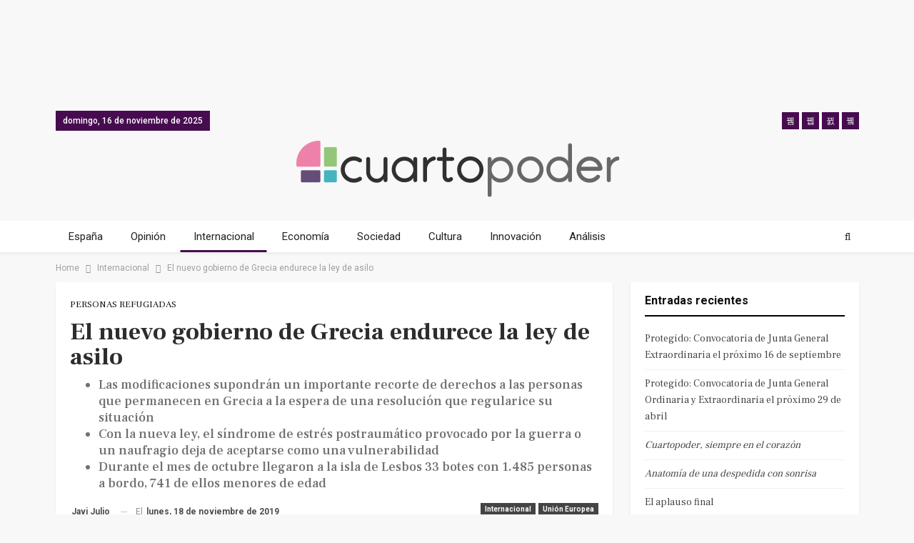

--- FILE ---
content_type: text/html; charset=UTF-8
request_url: https://www.cuartopoder.es/internacional/2019/11/18/el-nuevo-gobierno-de-grecia-endurece-la-ley-de-asilo/
body_size: 19814
content:
	<!DOCTYPE html>
		<!--[if IE 8]>
	<html class="ie ie8" lang="es"> <![endif]-->
	<!--[if IE 9]>
	<html class="ie ie9" lang="es"> <![endif]-->
	<!--[if gt IE 9]><!-->
<html lang="es"> <!--<![endif]-->
	<head>
				<meta charset="UTF-8">
		<meta http-equiv="X-UA-Compatible" content="IE=edge">
		<meta name="viewport" content="width=device-width, initial-scale=1.0">
		<link rel="pingback" href="https://www.cuartopoder.es/xmlrpc.php"/>
<script async src="https://securepubads.g.doubleclick.net/tag/js/gpt.js"></script>
 
<script>
window.googletag = window.googletag || {cmd: []};
  googletag.cmd.push(function() {
        
	            // 2020 noticias desktop // 
    googletag.defineSlot('/9183699/HOM_NOT_MEGA_01_980X90', [980, 90], 'div-gpt-ad-1601283243667-0').addService(googletag.pubads()); 
    googletag.defineSlot('/9183699/HOM_NOT_ROB_01_300X250', [300, 250], 'div-gpt-ad-1582623036796-0').addService(googletag.pubads()); 
    googletag.defineSlot('/9183699/HOM_NOT_ROB_02_300X250', [300, 250], 'div-gpt-ad-1582623114401-0').addService(googletag.pubads());  
    googletag.defineSlot('/9183699/HOM_NOT_SKY_01_300X600', [300, 600], 'div-gpt-ad-1582623204533-0').addService(googletag.pubads());  
    googletag.defineSlot('/9183699/HOM_NOT_SKY_02_300X600', [300, 600], 'div-gpt-ad-1582623289001-0').addService(googletag.pubads()); 
    googletag.defineSlot('/9183699/HOM_NOT_MEGA_02_980X90', [980, 90], 'div-gpt-ad-1582624755831-0').addService(googletag.pubads());  
    googletag.defineSlot('/9183699/HOM_NOT_SKY_03_300X600', [300, 600], 'div-gpt-ad-1582716371990-0').addService(googletag.pubads()); 
    googletag.defineSlot('/9183699/HOM_NOT_ROB_03_300X250', [300, 250], 'div-gpt-ad-1582801770081-0').addService(googletag.pubads()); 
    googletag.defineSlot('/9183699/MOV_NOT_SKY_01', [300, 600], 'div-gpt-ad-1582624174305-0').addService(googletag.pubads()); 
    googletag.defineSlot('/9183699/MOV_NOT_ROB_01', [300, 250], 'div-gpt-ad-1600760764875-0').addService(googletag.pubads()); 
    googletag.defineSlot('/9183699/MOV_NOT_ROB_02', [300, 250], 'div-gpt-ad-1582624420901-0').addService(googletag.pubads());  
    googletag.defineSlot('/9183699/MOV_NOT_ROB_O3', [300, 250], 'div-gpt-ad-1582624451822-0').addService(googletag.pubads());  
    googletag.defineSlot('/9183699/MOV_NOT_SKY_02', [300, 600], 'div-gpt-ad-1582624488231-0').addService(googletag.pubads());  
    googletag.defineSlot('/9183699/MOV_NOT_ANC_01', [320, 50], 'div-gpt-ad-1582625133636-0').addService(googletag.pubads());  
    /*googletag.defineSlot('/9183699/MOV_NOT_ROB_03', [300, 250], 'div-gpt-ad-1582715428859-0').addService(googletag.pubads()); 
    googletag.defineSlot('/9183699/MOV_NOT_ROB_04', [300, 250], 'div-gpt-ad-1582715576505-0').addService(googletag.pubads());  
    googletag.defineSlot('/9183699/MOV_NOT_SKY_03', [300, 600], 'div-gpt-ad-1582715859677-0').addService(googletag.pubads());  
    googletag.defineSlot('/9183699/MOV_NOT_SKY_04', [300, 600], 'div-gpt-ad-1582715968541-0').addService(googletag.pubads()); */
    googletag.defineSlot('/9183699/HOM_NOT_CIN_01_728X90', [728, 90], 'div-gpt-ad-1582716618996-0').addService(googletag.pubads());  
    googletag.defineSlot('/9183699/HOM_NOT_CIN_02_728X90', [728, 90], 'div-gpt-ad-1582716929334-0').addService(googletag.pubads());   
            // 2020 secciones movil // 
            googletag.pubads().enableSingleRequest();
    googletag.enableServices();
  });
</script>   

		<meta name='robots' content='index, follow, max-image-preview:large, max-snippet:-1, max-video-preview:-1' />

            <script data-no-defer="1" data-ezscrex="false" data-cfasync="false" data-pagespeed-no-defer data-cookieconsent="ignore">
                var ctPublicFunctions = {"_ajax_nonce":"f2b5bc6f06","_rest_nonce":"eee4e7fe0a","_ajax_url":"\/wp-admin\/admin-ajax.php","_rest_url":"https:\/\/www.cuartopoder.es\/wp-json\/","data__cookies_type":"native","data__ajax_type":"admin_ajax","text__wait_for_decoding":"Decoding the contact data, let us a few seconds to finish. Anti-Spam by CleanTalk","cookiePrefix":"","wprocket_detected":true}
            </script>
        
            <script data-no-defer="1" data-ezscrex="false" data-cfasync="false" data-pagespeed-no-defer data-cookieconsent="ignore">
                var ctPublic = {"_ajax_nonce":"f2b5bc6f06","settings__forms__check_internal":"0","settings__forms__check_external":"0","settings__forms__search_test":1,"blog_home":"https:\/\/www.cuartopoder.es\/","pixel__setting":"0","pixel__enabled":false,"pixel__url":null,"data__email_check_before_post":1,"data__cookies_type":"native","data__key_is_ok":false,"data__visible_fields_required":true,"data__to_local_storage":[],"wl_brandname":"Anti-Spam by CleanTalk","wl_brandname_short":"CleanTalk","ct_checkjs_key":1332655744,"emailEncoderPassKey":"c35ef25b7e19ee4419039a70e636d81a"}
            </script>
        
	<!-- This site is optimized with the Yoast SEO plugin v17.8 - https://yoast.com/wordpress/plugins/seo/ -->
	<title>El nuevo gobierno de Grecia endurece la ley de asilo</title>
	<meta name="description" content="Las modificaciones supondrán un recorte de derechos a las personas que permanecen en Grecia a la espera de una resolución que regularice su situación" />
	<link rel="canonical" href="https://www.cuartopoder.es/internacional/2019/11/18/el-nuevo-gobierno-de-grecia-endurece-la-ley-de-asilo/" />
	<meta property="og:locale" content="es_ES" />
	<meta property="og:type" content="article" />
	<meta property="og:title" content="El nuevo gobierno de Grecia endurece la ley de asilo" />
	<meta property="og:description" content="Las modificaciones supondrán un recorte de derechos a las personas que permanecen en Grecia a la espera de una resolución que regularice su situación" />
	<meta property="og:url" content="https://www.cuartopoder.es/internacional/2019/11/18/el-nuevo-gobierno-de-grecia-endurece-la-ley-de-asilo/" />
	<meta property="og:site_name" content="Cuartopoder" />
	<meta property="article:publisher" content="https://www.facebook.com/4poder/" />
	<meta property="article:published_time" content="2019-11-17T23:03:07+00:00" />
	<meta property="article:modified_time" content="2019-11-17T09:27:19+00:00" />
	<meta property="og:image" content="https://www.cuartopoder.es/wp-content/uploads/2019/11/lesbos.jpg" />
	<meta property="og:image:width" content="1024" />
	<meta property="og:image:height" content="683" />
	<meta name="twitter:card" content="summary_large_image" />
	<meta name="twitter:creator" content="@cuartopoder" />
	<meta name="twitter:site" content="@cuartopoder" />
	<meta name="twitter:label1" content="Escrito por" />
	<meta name="twitter:data1" content="Javi Julio" />
	<meta name="twitter:label2" content="Tiempo de lectura" />
	<meta name="twitter:data2" content="4 minutos" />
	<script type="application/ld+json" class="yoast-schema-graph">{"@context":"https://schema.org","@graph":[{"@type":"WebSite","@id":"https://www.cuartopoder.es/#website","url":"https://www.cuartopoder.es/","name":"Cuartopoder","description":"cuartopoder.es. Periodismo para el 99%, con informaci\u00f3n, an\u00e1lisis y opini\u00f3n","potentialAction":[{"@type":"SearchAction","target":{"@type":"EntryPoint","urlTemplate":"https://www.cuartopoder.es/?s={search_term_string}"},"query-input":"required name=search_term_string"}],"inLanguage":"es"},{"@type":"ImageObject","@id":"https://www.cuartopoder.es/internacional/2019/11/18/el-nuevo-gobierno-de-grecia-endurece-la-ley-de-asilo/#primaryimage","inLanguage":"es","url":"https://www.cuartopoder.es/wp-content/uploads/2019/11/lesbos.jpg","contentUrl":"https://www.cuartopoder.es/wp-content/uploads/2019/11/lesbos.jpg","width":1024,"height":683,"caption":"Una persona solicitante de asilo prepara ropa para enviar a Moria en el almac\u00e9n de Attika. / Javi Julio"},{"@type":"WebPage","@id":"https://www.cuartopoder.es/internacional/2019/11/18/el-nuevo-gobierno-de-grecia-endurece-la-ley-de-asilo/#webpage","url":"https://www.cuartopoder.es/internacional/2019/11/18/el-nuevo-gobierno-de-grecia-endurece-la-ley-de-asilo/","name":"El nuevo gobierno de Grecia endurece la ley de asilo","isPartOf":{"@id":"https://www.cuartopoder.es/#website"},"primaryImageOfPage":{"@id":"https://www.cuartopoder.es/internacional/2019/11/18/el-nuevo-gobierno-de-grecia-endurece-la-ley-de-asilo/#primaryimage"},"datePublished":"2019-11-17T23:03:07+00:00","dateModified":"2019-11-17T09:27:19+00:00","author":{"@id":"https://www.cuartopoder.es/#/schema/person/4b858d11a598339afd528f331a628e7d"},"description":"Las modificaciones supondr\u00e1n un recorte de derechos a las personas que permanecen en Grecia a la espera de una resoluci\u00f3n que regularice su situaci\u00f3n","breadcrumb":{"@id":"https://www.cuartopoder.es/internacional/2019/11/18/el-nuevo-gobierno-de-grecia-endurece-la-ley-de-asilo/#breadcrumb"},"inLanguage":"es","potentialAction":[{"@type":"ReadAction","target":["https://www.cuartopoder.es/internacional/2019/11/18/el-nuevo-gobierno-de-grecia-endurece-la-ley-de-asilo/"]}]},{"@type":"BreadcrumbList","@id":"https://www.cuartopoder.es/internacional/2019/11/18/el-nuevo-gobierno-de-grecia-endurece-la-ley-de-asilo/#breadcrumb","itemListElement":[{"@type":"ListItem","position":1,"name":"Portada","item":"https://www.cuartopoder.es/"},{"@type":"ListItem","position":2,"name":"El nuevo gobierno de Grecia endurece la ley de asilo"}]},{"@type":"Person","@id":"https://www.cuartopoder.es/#/schema/person/4b858d11a598339afd528f331a628e7d","name":"Javi Julio","image":{"@type":"ImageObject","@id":"https://www.cuartopoder.es/#personlogo","inLanguage":"es","url":"https://secure.gravatar.com/avatar/74fea6c791d7b1de8f0317005e25abe3?s=96&d=mm&r=g","contentUrl":"https://secure.gravatar.com/avatar/74fea6c791d7b1de8f0317005e25abe3?s=96&d=mm&r=g","caption":"Javi Julio"},"url":"https://www.cuartopoder.es/author/javijulio/"}]}</script>
	<!-- / Yoast SEO plugin. -->


<link rel='dns-prefetch' href='//fonts.googleapis.com' />
<link rel='dns-prefetch' href='//s.w.org' />
<link rel="alternate" type="application/rss+xml" title="Cuartopoder &raquo; Feed" href="https://www.cuartopoder.es/feed/" />
<link rel="alternate" type="application/rss+xml" title="Cuartopoder &raquo; Feed de los comentarios" href="https://www.cuartopoder.es/comments/feed/" />
<link rel="alternate" type="application/rss+xml" title="Cuartopoder &raquo; Comentario El nuevo gobierno de Grecia endurece la ley de asilo del feed" href="https://www.cuartopoder.es/internacional/2019/11/18/el-nuevo-gobierno-de-grecia-endurece-la-ley-de-asilo/feed/" />
		<script type="text/javascript">
			window._wpemojiSettings = {"baseUrl":"https:\/\/s.w.org\/images\/core\/emoji\/13.1.0\/72x72\/","ext":".png","svgUrl":"https:\/\/s.w.org\/images\/core\/emoji\/13.1.0\/svg\/","svgExt":".svg","source":{"concatemoji":"https:\/\/www.cuartopoder.es\/wp-includes\/js\/wp-emoji-release.min.js?ver=5.8.7"}};
			!function(e,a,t){var n,r,o,i=a.createElement("canvas"),p=i.getContext&&i.getContext("2d");function s(e,t){var a=String.fromCharCode;p.clearRect(0,0,i.width,i.height),p.fillText(a.apply(this,e),0,0);e=i.toDataURL();return p.clearRect(0,0,i.width,i.height),p.fillText(a.apply(this,t),0,0),e===i.toDataURL()}function c(e){var t=a.createElement("script");t.src=e,t.defer=t.type="text/javascript",a.getElementsByTagName("head")[0].appendChild(t)}for(o=Array("flag","emoji"),t.supports={everything:!0,everythingExceptFlag:!0},r=0;r<o.length;r++)t.supports[o[r]]=function(e){if(!p||!p.fillText)return!1;switch(p.textBaseline="top",p.font="600 32px Arial",e){case"flag":return s([127987,65039,8205,9895,65039],[127987,65039,8203,9895,65039])?!1:!s([55356,56826,55356,56819],[55356,56826,8203,55356,56819])&&!s([55356,57332,56128,56423,56128,56418,56128,56421,56128,56430,56128,56423,56128,56447],[55356,57332,8203,56128,56423,8203,56128,56418,8203,56128,56421,8203,56128,56430,8203,56128,56423,8203,56128,56447]);case"emoji":return!s([10084,65039,8205,55357,56613],[10084,65039,8203,55357,56613])}return!1}(o[r]),t.supports.everything=t.supports.everything&&t.supports[o[r]],"flag"!==o[r]&&(t.supports.everythingExceptFlag=t.supports.everythingExceptFlag&&t.supports[o[r]]);t.supports.everythingExceptFlag=t.supports.everythingExceptFlag&&!t.supports.flag,t.DOMReady=!1,t.readyCallback=function(){t.DOMReady=!0},t.supports.everything||(n=function(){t.readyCallback()},a.addEventListener?(a.addEventListener("DOMContentLoaded",n,!1),e.addEventListener("load",n,!1)):(e.attachEvent("onload",n),a.attachEvent("onreadystatechange",function(){"complete"===a.readyState&&t.readyCallback()})),(n=t.source||{}).concatemoji?c(n.concatemoji):n.wpemoji&&n.twemoji&&(c(n.twemoji),c(n.wpemoji)))}(window,document,window._wpemojiSettings);
		</script>
		<style type="text/css">
img.wp-smiley,
img.emoji {
	display: inline !important;
	border: none !important;
	box-shadow: none !important;
	height: 1em !important;
	width: 1em !important;
	margin: 0 .07em !important;
	vertical-align: -0.1em !important;
	background: none !important;
	padding: 0 !important;
}
</style>
	<link rel='stylesheet' id='wp-block-library-css'  href='https://www.cuartopoder.es/wp-includes/css/dist/block-library/style.min.css?ver=5.8.7' type='text/css' media='all' />
<link rel='stylesheet' id='ct_public_css-css'  href='https://www.cuartopoder.es/wp-content/plugins/cleantalk-spam-protect/css/cleantalk-public.min.css?ver=6.24' type='text/css' media='all' />
<link rel='stylesheet' id='contact-form-7-css'  href='https://www.cuartopoder.es/wp-content/plugins/contact-form-7/includes/css/styles.css?ver=5.5.3' type='text/css' media='all' />
<link rel='stylesheet' id='wp-pagenavi-css'  href='https://www.cuartopoder.es/wp-content/plugins/wp-pagenavi/pagenavi-css.css?ver=2.70' type='text/css' media='all' />
<!--[if lt IE 9]>
<link rel='stylesheet' id='vc_lte_ie9-css'  href='https://www.cuartopoder.es/wp-content/plugins/offjs_composer/assets/css/vc_lte_ie9.min.css?ver=6.0.5' type='text/css' media='screen' />
<![endif]-->
<link rel='stylesheet' id='better-framework-main-fonts-css'  href='https://fonts.googleapis.com/css?family=Roboto:400,700,500%7CFrank+Ruhl+Libre:400,700,500' type='text/css' media='all' />
<script type='text/javascript' src='https://www.cuartopoder.es/wp-includes/js/jquery/jquery.min.js?ver=3.6.0' id='jquery-core-js'></script>
<script type='text/javascript' src='https://www.cuartopoder.es/wp-includes/js/jquery/jquery-migrate.min.js?ver=3.3.2' id='jquery-migrate-js'></script>
<script type='text/javascript' data-pagespeed-no-defer src='https://www.cuartopoder.es/wp-content/plugins/cleantalk-spam-protect/js/apbct-public-bundle.min.js?ver=6.24' id='ct_public_functions-js'></script>
<!--[if lt IE 9]>
<script type='text/javascript' src='https://www.cuartopoder.es/wp-content/themes/publisher/includes/libs/better-framework/assets/js/html5shiv.min.js?ver=3.7.2' id='bf-html5shiv-js'></script>
<![endif]-->
<!--[if lt IE 9]>
<script type='text/javascript' src='https://www.cuartopoder.es/wp-content/themes/publisher/includes/libs/better-framework/assets/js/respond.min.js?ver=3.7.2' id='bf-respond-js'></script>
<![endif]-->
<link rel="https://api.w.org/" href="https://www.cuartopoder.es/wp-json/" /><link rel="alternate" type="application/json" href="https://www.cuartopoder.es/wp-json/wp/v2/posts/118825" /><link rel="EditURI" type="application/rsd+xml" title="RSD" href="https://www.cuartopoder.es/xmlrpc.php?rsd" />
<link rel="wlwmanifest" type="application/wlwmanifest+xml" href="https://www.cuartopoder.es/wp-includes/wlwmanifest.xml" /> 
<meta name="generator" content="WordPress 5.8.7" />
<link rel='shortlink' href='https://www.cuartopoder.es/?p=118825' />
<link rel="alternate" type="application/json+oembed" href="https://www.cuartopoder.es/wp-json/oembed/1.0/embed?url=https%3A%2F%2Fwww.cuartopoder.es%2Finternacional%2F2019%2F11%2F18%2Fel-nuevo-gobierno-de-grecia-endurece-la-ley-de-asilo%2F" />
<link rel="alternate" type="text/xml+oembed" href="https://www.cuartopoder.es/wp-json/oembed/1.0/embed?url=https%3A%2F%2Fwww.cuartopoder.es%2Finternacional%2F2019%2F11%2F18%2Fel-nuevo-gobierno-de-grecia-endurece-la-ley-de-asilo%2F&#038;format=xml" />
<meta name="generator" content="Site Kit by Google 1.116.0" />
<!-- Fragmento de código de Google Adsense añadido por Site Kit -->
<meta name="google-adsense-platform-account" content="ca-host-pub-2644536267352236">
<meta name="google-adsense-platform-domain" content="sitekit.withgoogle.com">
<!-- Final del fragmento de código de Google Adsense añadido por Site Kit -->
<style type="text/css">.recentcomments a{display:inline !important;padding:0 !important;margin:0 !important;}</style><meta name="generator" content="Powered by WPBakery Page Builder - drag and drop page builder for WordPress."/>
<script type="application/ld+json">{
    "@context": "http:\/\/schema.org\/",
    "@type": "organization",
    "@id": "#organization",
    "logo": {
        "@type": "ImageObject",
        "url": "https:\/\/www.cuartopoder.es\/wp-content\/uploads\/2021\/03\/logo.png"
    },
    "url": "https:\/\/www.cuartopoder.es\/",
    "name": "Cuartopoder",
    "description": "cuartopoder.es. Periodismo para el 99%, con informaci\u00f3n, an\u00e1lisis y opini\u00f3n"
}</script>
<script type="application/ld+json">{
    "@context": "http:\/\/schema.org\/",
    "@type": "WebSite",
    "name": "Cuartopoder",
    "alternateName": "cuartopoder.es. Periodismo para el 99%, con informaci\u00f3n, an\u00e1lisis y opini\u00f3n",
    "url": "https:\/\/www.cuartopoder.es\/"
}</script>
<script type="application/ld+json">{
    "@context": "http:\/\/schema.org\/",
    "@type": "BlogPosting",
    "headline": "El nuevo gobierno de Grecia endurece la ley de asilo",
    "description": "Las modificaciones supondr\u00e1n un importante recorte de derechos a las personas ",
    "datePublished": "2019-11-18",
    "dateModified": "2019-11-17",
    "author": {
        "@type": "Person",
        "@id": "#person-JaviJulio",
        "name": "Javi Julio"
    },
    "image": {
        "@type": "ImageObject",
        "url": "https:\/\/www.cuartopoder.es\/wp-content\/uploads\/2019\/11\/lesbos.jpg",
        "width": 1024,
        "height": 683
    },
    "interactionStatistic": [
        {
            "@type": "InteractionCounter",
            "interactionType": "http:\/\/schema.org\/CommentAction",
            "userInteractionCount": "0"
        }
    ],
    "publisher": {
        "@id": "#organization"
    },
    "mainEntityOfPage": "https:\/\/www.cuartopoder.es\/internacional\/2019\/11\/18\/el-nuevo-gobierno-de-grecia-endurece-la-ley-de-asilo\/"
}</script>
<link rel='stylesheet' id='bf-minifed-css-1' href='https://www.cuartopoder.es/wp-content/bs-booster-cache/0265b353402ddb64f1832b0c8cfbc499.css' type='text/css' media='all' />
<link rel='stylesheet' id='5.2.0-1704193615' href='https://www.cuartopoder.es/wp-content/bs-booster-cache/408d0dd4fbb64e823a0fca7d80227edf.css' type='text/css' media='all' />
<link rel="icon" href="https://www.cuartopoder.es/wp-content/uploads/2020/03/cropped-cp-favicon-32x32.jpg" sizes="32x32" />
<link rel="icon" href="https://www.cuartopoder.es/wp-content/uploads/2020/03/cropped-cp-favicon-192x192.jpg" sizes="192x192" />
<link rel="apple-touch-icon" href="https://www.cuartopoder.es/wp-content/uploads/2020/03/cropped-cp-favicon-180x180.jpg" />
<meta name="msapplication-TileImage" content="https://www.cuartopoder.es/wp-content/uploads/2020/03/cropped-cp-favicon-270x270.jpg" />
		<style type="text/css" id="wp-custom-css">
			h1, h2, h3, h4, h5, h6, p, span, div {
 font-style: normal;
 }

.antetitulo { text-transform:uppercase; font-family: 'Frank Ruhl Libre'; }

.bannermovfix{ position:fixed; bottom:0px; width:100%; background-color: white; z-index:99; min-height:60px;}

.sidebanerdestop, .sidebanerdestop-mov{ padding: 0 !important; background-color: none !important; border: none !important; box-shadow:none !important; text-align:center !important;  }

.sidebanerdestop:after, .sidebanerdestop-mov:after {  content: "publicidad"; font-size:9px; text-align:center; color: #cccccc; }

.textoprivadad { padding:15px; font-size:12px; line-height:14px; background-color: #f4f4f4; }

 .entry-content a {   cursor: pointer !important; color: #79117b; font-weight: 500;}

 .entry-content a:hover {color: #470c50; font-style: none !important; }		</style>
		<noscript><style> .wpb_animate_when_almost_visible { opacity: 1; }</style></noscript>		
		<!-- Facebook Pixel Code -->
<script>
!function(f,b,e,v,n,t,s)
{if(f.fbq)return;n=f.fbq=function(){n.callMethod?
n.callMethod.apply(n,arguments):n.queue.push(arguments)};
if(!f._fbq)f._fbq=n;n.push=n;n.loaded=!0;n.version='2.0';
n.queue=[];t=b.createElement(e);t.async=!0;
t.src=v;s=b.getElementsByTagName(e)[0];
s.parentNode.insertBefore(t,s)}(window, document,'script',
'https://connect.facebook.net/en_US/fbevents.js');
fbq('init', '426796001543341');
fbq('track', 'PageView');
</script>
<noscript><img height="1" width="1" style="display:none"
src="https://www.facebook.com/tr?id=426796001543341&ev=PageView&noscript=1"
/></noscript>
<!-- End Facebook Pixel Code -->
	</head>

<body class="post-template-default single single-post postid-118825 single-format-standard active-light-box ltr close-rh page-layout-2-col-right full-width main-menu-sticky-smart active-ajax-search single-prim-cat-131 single-cat-131 single-cat-2435  wpb-js-composer js-comp-ver-6.0.5 vc_responsive bs-ll-d" dir="ltr">
	  
	  
<div class="bsac bsac-clearfix adloc-before-header adloc-is-banner adloc-show-desktop adloc-show-tablet-portrait adloc-show-tablet-landscape location-header_before bsac-align-center bsac-column-1 bsac-hide-on-phone" style="text-align: center; ">
	<div class"bsac-container bsac-type-dfp  bsac-hide-on-phone">
<!-- /9183699/HOM_NOT_MEGA_01_980X90 -->
<div id='div-gpt-ad-1601283243667-0'  style='width: 980px; height: 90px; margin: 0 auto; text-align: center; '>
  <script>
    googletag.cmd.push(function() { googletag.display('div-gpt-ad-1601283243667-0'); });
  </script>
</div>
</div></div>

		<div class="main-wrap content-main-wrap">
			<header id="header" class="site-header header-style-1 full-width" itemscope="itemscope" itemtype="https://schema.org/WPHeader">
		<section class="topbar topbar-style-1 hidden-xs hidden-xs">
	<div class="content-wrap">
		<div class="container">
			<div class="topbar-inner clearfix">

									<div class="section-links">
								<div  class="  better-studio-shortcode bsc-clearfix better-social-counter style-button not-colored in-4-col">
						<ul class="social-list bsc-clearfix"><li class="social-item facebook"><a href = "https://www.facebook.com/4poder" target = "_blank" > <i class="item-icon bsfi-facebook" ></i><span class="item-title" > Likes </span> </a> </li> <li class="social-item twitter"><a href = "https://twitter.com/cuartopoder" target = "_blank" > <i class="item-icon bsfi-twitter" ></i><span class="item-title" > Followers </span> </a> </li> <li class="social-item instagram"><a href = "https://instagram.com/cuartopoder_es" target = "_blank" > <i class="item-icon bsfi-instagram" ></i><span class="item-title" > Followers </span> </a> </li> <li class="social-item youtube"><a href = "" target = "_blank" > <i class="item-icon bsfi-youtube" ></i><span class="item-title" > Subscribers </span> </a> </li> 			</ul>
		</div>
							</div>
				
				<div class="section-menu">
						<div id="menu-top" class="menu top-menu-wrapper" role="navigation" itemscope="itemscope" itemtype="https://schema.org/SiteNavigationElement">
		<nav class="top-menu-container">

			<ul id="top-navigation" class="top-menu menu clearfix bsm-pure">
									<li id="topbar-date" class="menu-item menu-item-date">
					<span
						class="topbar-date">domingo, 16 de noviembre de 2025</span>
					</li>
								</ul>

		</nav>
	</div>
				</div>
			</div>
		</div>
	</div>
</section>
		<div class="header-inner">
			<div class="content-wrap">
				<div class="container">
					<div id="site-branding" class="site-branding">
	<p  id="site-title" class="logo h1 img-logo">
	<a href="https://www.cuartopoder.es/" itemprop="url" rel="home">
					<img id="site-logo" src="https://www.cuartopoder.es/wp-content/uploads/2021/03/logo.png"
			     alt="Publisher"  />

			<span class="site-title">Publisher - cuartopoder.es. Periodismo para el 99%, con información, análisis y opinión</span>
				</a>
</p>
</div><!-- .site-branding -->
				</div>

			</div>
		</div>
		<div id="menu-main" class="menu main-menu-wrapper show-search-item menu-actions-btn-width-1" role="navigation" itemscope="itemscope" itemtype="https://schema.org/SiteNavigationElement">
	<div class="main-menu-inner">
		<div class="content-wrap">
			<div class="container">

				<nav class="main-menu-container">
					<ul id="main-navigation" class="main-menu menu bsm-pure clearfix">
						<li id="menu-item-89011" class="menu-item menu-item-type-taxonomy menu-item-object-category menu-term-1032 better-anim-fade menu-item-89011"><a href="https://www.cuartopoder.es/category/espana/">España</a></li>
<li id="menu-item-89012" class="menu-item menu-item-type-taxonomy menu-item-object-category menu-term-3 better-anim-fade menu-item-89012"><a href="https://www.cuartopoder.es/category/ideas/">Opinión</a></li>
<li id="menu-item-89013" class="menu-item menu-item-type-taxonomy menu-item-object-category current-post-ancestor current-menu-parent current-post-parent menu-term-131 better-anim-fade menu-item-89013"><a href="https://www.cuartopoder.es/category/internacional/">Internacional</a></li>
<li id="menu-item-89014" class="menu-item menu-item-type-taxonomy menu-item-object-category menu-term-1341 better-anim-fade menu-item-89014"><a href="https://www.cuartopoder.es/category/economia/">Economía</a></li>
<li id="menu-item-89015" class="menu-item menu-item-type-taxonomy menu-item-object-category menu-term-2623 better-anim-fade menu-item-89015"><a href="https://www.cuartopoder.es/category/sociedad/">Sociedad</a></li>
<li id="menu-item-89016" class="menu-item menu-item-type-taxonomy menu-item-object-category menu-term-808 better-anim-fade menu-item-89016"><a href="https://www.cuartopoder.es/category/cultura/">Cultura</a></li>
<li id="menu-item-89017" class="menu-item menu-item-type-taxonomy menu-item-object-category menu-term-2453 better-anim-fade menu-item-89017"><a href="https://www.cuartopoder.es/category/innovacion/">Innovación</a></li>
<li id="menu-item-89027" class="menu-item menu-item-type-taxonomy menu-item-object-category menu-term-42941 better-anim-fade menu-item-89027"><a href="https://www.cuartopoder.es/category/analisis/">Análisis</a></li>
					</ul><!-- #main-navigation -->
											<div class="menu-action-buttons width-1">
															<div class="search-container close">
									<span class="search-handler"><i class="fa fa-search"></i></span>

									<div class="search-box clearfix">
										<form role="search" method="get" class="search-form clearfix" action="https://www.cuartopoder.es">
	<input type="search" class="search-field"
	       placeholder="Buscar..."
	       value="" name="s"
	       title="Buscar:"
	       autocomplete="off">
	<input type="submit" class="search-submit" value="Buscar">
</form><!-- .search-form -->
									</div>
								</div>
														</div>
										</nav><!-- .main-menu-container -->

			</div>
		</div>
	</div>
</div><!-- .menu -->	</header><!-- .header -->
	<div class="rh-header clearfix light deferred-block-exclude">
		<div class="rh-container clearfix">

			<div class="menu-container close">
				<span class="menu-handler"><span class="lines"></span></span>
			</div><!-- .menu-container -->

			<div class="logo-container rh-img-logo">
				<a href="https://www.cuartopoder.es/" itemprop="url" rel="home">
											<img src="https://www.cuartopoder.es/wp-content/uploads/2021/03/logo.png"
						     alt="Cuartopoder"  />				</a>
			</div><!-- .logo-container -->
		</div><!-- .rh-container -->
	</div><!-- .rh-header -->
<nav role="navigation" aria-label="Breadcrumbs" class="bf-breadcrumb clearfix bc-top-style"><div class="container bf-breadcrumb-container"><ul class="bf-breadcrumb-items" itemscope itemtype="http://schema.org/BreadcrumbList"><meta name="numberOfItems" content="3" /><meta name="itemListOrder" content="Ascending" /><li itemprop="itemListElement" itemscope itemtype="http://schema.org/ListItem" class="bf-breadcrumb-item bf-breadcrumb-begin"><a itemprop="item" href="https://www.cuartopoder.es" rel="home""><span itemprop='name'>Home</span><meta itemprop="position" content="1" /></a></li><li itemprop="itemListElement" itemscope itemtype="http://schema.org/ListItem" class="bf-breadcrumb-item"><a itemprop="item" href="https://www.cuartopoder.es/category/internacional/" ><span itemprop='name'>Internacional</span><meta itemprop="position" content="2" /></a></li><li itemprop="itemListElement" itemscope itemtype="http://schema.org/ListItem" class="bf-breadcrumb-item bf-breadcrumb-end"><span itemprop='name'>El nuevo gobierno de Grecia endurece la ley de asilo</span><meta itemprop="position" content="3" /><meta itemprop="item" content="https://www.cuartopoder.es/internacional/2019/11/18/el-nuevo-gobierno-de-grecia-endurece-la-ley-de-asilo/"/></li></ul></div></nav><div class="content-wrap">
		<main id="content" class="content-container">

		<div class="container layout-2-col layout-2-col-1 layout-right-sidebar layout-bc-before post-template-1">
			<div class="row main-section">
										<div class="col-sm-8 content-column">
                                                   
								<div class="single-container">
		<article id="post-118825" class="post-118825 post type-post status-publish format-standard has-post-thumbnail  category-internacional category-union-europea tag-asilo tag-gobierno tag-grecia tag-kyriakos-mitsotakis tag-lesbos tag-moria tag-nueva-democracia single-post-content has-thumbnail">
				  
	 
			<div class="post-header post-tp-1-header">
					
						 <p class="antetitulo">PERSONAS REFUGIADAS</p>          					<h1 class="single-post-title">
						<span class="post-title" itemprop="headline">El nuevo gobierno de Grecia endurece la ley de asilo</span></h1>
					<h2 class="post-subtitle"><ul><li>Las modificaciones supondrán un importante recorte de derechos a las personas que permanecen en Grecia a la espera de una resolución que regularice su situación</li><li>Con la nueva ley, el síndrome de estrés postraumático provocado por la guerra o un naufragio deja de aceptarse como una vulnerabilidad</li><li>Durante el mes de octubre llegaron a la isla de Lesbos 33 botes con 1.485 personas a bordo, 741 de ellos menores de edad</li></ul>
</h2>					<div class="post-meta-wrap clearfix">
						<div class="term-badges "><span class="term-badge term-131"><a href="https://www.cuartopoder.es/category/internacional/">Internacional</a></span><span class="term-badge term-2435"><a href="https://www.cuartopoder.es/category/internacional/union-europea/">Unión Europea</a></span></div><div class="post-meta single-post-meta">
			<a href="https://www.cuartopoder.es/author/javijulio/"
		   title="Browse Author Articles"
		   class="post-author-a post-author-avatar">
			<b>Javi Julio</b>		</a>
					<span class="time"><time class="post-published updated"
			                         datetime="2019-11-18T00:03:07+01:00">El <b>lunes, 18 de noviembre de 2019</b></time></span>
			</div>
					</div>
									<div class="single-featured">
					<figure><a class="post-thumbnail open-lightbox" href="https://www.cuartopoder.es/wp-content/uploads/2019/11/lesbos.jpg"><img  src="https://www.cuartopoder.es/wp-content/uploads/2019/11/lesbos-750x430.jpg" alt="Grecia">						</a>
													<figcaption class="wp-caption-text">Una persona solicitante de asilo prepara ropa para enviar a Moria en el almacén de Attika. / Javi Julio</figcaption>
							</figure>
											</div>
			</div>
					<div class="post-share single-post-share top-share clearfix style-1">
			<div class="post-share-btn-group">
				<a href="https://www.cuartopoder.es/internacional/2019/11/18/el-nuevo-gobierno-de-grecia-endurece-la-ley-de-asilo/#respond" class="post-share-btn post-share-btn-comments comments" title="Leave a comment on: “El nuevo gobierno de Grecia endurece la ley de asilo”"><i class="bf-icon fa fa-comments" aria-hidden="true"></i> <b class="number">0</b></a>			</div>
						<div class="share-handler-wrap ">
				<span class="share-handler post-share-btn rank-default">
					<i class="bf-icon  fa fa-share-alt"></i>						<b class="text">Compartir</b>
										</span>
				<span class="social-item facebook"><a href="https://www.facebook.com/sharer.php?u=https%3A%2F%2Fwww.cuartopoder.es%2Finternacional%2F2019%2F11%2F18%2Fel-nuevo-gobierno-de-grecia-endurece-la-ley-de-asilo%2F" target="_blank" rel="nofollow" class="bs-button-el" onclick="window.open(this.href, 'share-facebook','left=50,top=50,width=600,height=320,toolbar=0'); return false;"><span class="icon"><i class="bf-icon fa fa-facebook"></i></span></a></span><span class="social-item twitter"><a href="https://twitter.com/share?text=El+nuevo+gobierno+de+Grecia+endurece+la+ley+de+asilo @cuartopoder&url=https%3A%2F%2Fwww.cuartopoder.es%2Finternacional%2F2019%2F11%2F18%2Fel-nuevo-gobierno-de-grecia-endurece-la-ley-de-asilo%2F" target="_blank" rel="nofollow" class="bs-button-el" onclick="window.open(this.href, 'share-twitter','left=50,top=50,width=600,height=320,toolbar=0'); return false;"><span class="icon"><i class="bf-icon fa fa-twitter"></i></span></a></span><span class="social-item google_plus"><a href="https://plus.google.com/share?url=https%3A%2F%2Fwww.cuartopoder.es%2Finternacional%2F2019%2F11%2F18%2Fel-nuevo-gobierno-de-grecia-endurece-la-ley-de-asilo%2F" target="_blank" rel="nofollow" class="bs-button-el" onclick="window.open(this.href, 'share-google_plus','left=50,top=50,width=600,height=320,toolbar=0'); return false;"><span class="icon"><i class="bf-icon fa fa-google"></i></span></a></span><span class="social-item reddit"><a href="https://reddit.com/submit?url=https%3A%2F%2Fwww.cuartopoder.es%2Finternacional%2F2019%2F11%2F18%2Fel-nuevo-gobierno-de-grecia-endurece-la-ley-de-asilo%2F&title=El+nuevo+gobierno+de+Grecia+endurece+la+ley+de+asilo" target="_blank" rel="nofollow" class="bs-button-el" onclick="window.open(this.href, 'share-reddit','left=50,top=50,width=600,height=320,toolbar=0'); return false;"><span class="icon"><i class="bf-icon fa fa-reddit-alien"></i></span></a></span><span class="social-item whatsapp"><a href="whatsapp://send?text=El+nuevo+gobierno+de+Grecia+endurece+la+ley+de+asilo %0A%0A https%3A%2F%2Fwww.cuartopoder.es%2Finternacional%2F2019%2F11%2F18%2Fel-nuevo-gobierno-de-grecia-endurece-la-ley-de-asilo%2F" target="_blank" rel="nofollow" class="bs-button-el" onclick="window.open(this.href, 'share-whatsapp','left=50,top=50,width=600,height=320,toolbar=0'); return false;"><span class="icon"><i class="bf-icon fa fa-whatsapp"></i></span></a></span><span class="social-item pinterest"><a href="https://pinterest.com/pin/create/button/?url=https%3A%2F%2Fwww.cuartopoder.es%2Finternacional%2F2019%2F11%2F18%2Fel-nuevo-gobierno-de-grecia-endurece-la-ley-de-asilo%2F&media=https://www.cuartopoder.es/wp-content/uploads/2019/11/lesbos.jpg&description=El+nuevo+gobierno+de+Grecia+endurece+la+ley+de+asilo" target="_blank" rel="nofollow" class="bs-button-el" onclick="window.open(this.href, 'share-pinterest','left=50,top=50,width=600,height=320,toolbar=0'); return false;"><span class="icon"><i class="bf-icon fa fa-pinterest"></i></span></a></span><span class="social-item email"><a href="mailto:?subject=El+nuevo+gobierno+de+Grecia+endurece+la+ley+de+asilo&body=https%3A%2F%2Fwww.cuartopoder.es%2Finternacional%2F2019%2F11%2F18%2Fel-nuevo-gobierno-de-grecia-endurece-la-ley-de-asilo%2F" target="_blank" rel="nofollow" class="bs-button-el" onclick="window.open(this.href, 'share-email','left=50,top=50,width=600,height=320,toolbar=0'); return false;"><span class="icon"><i class="bf-icon fa fa-envelope-open"></i></span></a></span></div>		</div>
					<div class="entry-content clearfix single-post-content">
				<p>BARCO DE RESCATE AITA MARI.-El pasado 1 de noviembre el <strong>Gobierno Griego de Nueva Democracia</strong> introdujo cambios sustanciales en su nueva ley de asilo, que supondrán un importante recorte de derechos a las personas que permanecen en Grecia a la espera de una resolución que regularice su situación. Uno de los objetivos del Gobierno de <strong>Kyriakos Mitsotakis</strong>, es el de deportar a 10.000 personas para finales de 2020.<span id="more-118825"></span></p>
 <p>Las llegadas de <strong>personas solicitantes de asilo a Grecia, lejos de disminuir, siguen aumentand</strong>o y la ruta principal continúan siendo las islas griegas, lo que hace que miles de personas se amontonen en los <em>Hotspots</em> (nombre que da el Gobierno Griego a los campos de refugiados) de Lesbos, Chios o Samos.</p>
<div class="bsac bsac-clearfix bsac-post-inline bsac-float-center bsac-align-center bsac-column-1 bsac-hide-on-tablet-portrait bsac-hide-on-tablet-landscape bsac-hide-on-desktop"><div id="bsac-123535-1604754521" class="bsac-container bsac-type-code  bsac-hide-on-desktop bsac-hide-on-tablet-portrait bsac-hide-on-tablet-landscape" itemscope="" itemtype="https://schema.org/WPAdBlock" data-adid="123535" data-type="code"><script data-ad-client="ca-pub-0959003141886603" async src="https://pagead2.googlesyndication.com/pagead/js/adsbygoogle.js"></script></div></div><div class="bsac bsac-clearfix bsac-post-inline bsac-float-left bsac-align-left bsac-column-1 bsac-hide-on-phone"><div id="bsac-123589-1030990139" class="bsac-container bsac-type-code  bsac-hide-on-phone" itemscope="" itemtype="https://schema.org/WPAdBlock" data-adid="123589" data-type="code"><script data-ad-client="ca-pub-0959003141886603" async src="https://pagead2.googlesyndication.com/pagead/js/adsbygoogle.js"></script></div></div> <p><strong>En Lesbos</strong>, la capacidad de estos campos de refugiados creada para mantener alrededor de 3.000 personas, fue hace tiempo desbordada y mas de 15.000 malviven ahora en lugares como Moria, donde esperan la llegada de otro invierno más.</p>
 <p><strong>Basilis Psomos</strong>, es un abogado originario de la isla que lleva dos años trabajando para <a href="https://legalcentrelesvos.org/">Lesbos Legal Center</a>, un equipo que lleva procesos y asesora a las personas demandantes de asilo. El equipo legalista estuvo trabajando durante años en Calais, y tras su desalojo, vinieron a Grecia. “Cualquier persona que acuda a nuestra oficina a solicitar ayuda es bienvenido. Tenemos una política de puertas abiertas”, afirma Psomos. Anteriormente colaboró con otras ONGs de carácter jurídico.</p>
<div class="bsac bsac-clearfix bsac-post-inline bsac-float-left bsac-align-left bsac-column-1 bsac-hide-on-tablet-portrait bsac-hide-on-tablet-landscape bsac-hide-on-desktop"><div id="bsac-123539-606524529" class="bsac-container bsac-type-code  bsac-hide-on-desktop bsac-hide-on-tablet-portrait bsac-hide-on-tablet-landscape" itemscope="" itemtype="https://schema.org/WPAdBlock" data-adid="123539" data-type="code"><script data-ad-client="ca-pub-0959003141886603" async src="https://pagead2.googlesyndication.com/pagead/js/adsbygoogle.js"></script></div></div> <p>“La gente viene en botes desde Turquía y deben de permanecer en la isla hasta que finaliza su proceso de asilo, menos los casos vulnerables, como gente con heridas de guerra o gente muy enferma. <strong>Ahora con la nueva ley, pretenden abolir los casos de estrés postraumático, por ejemplo</strong>”, afirma Psomos. Con la nueva ley, el síndrome de estrés postraumático provocado por la guerra o un naufragio deja de aceptarse como una vulnerabilidad.</p>
 <p>Además, introduce supuestos durante las "llegadas masivas", un término que no termina de aclarar, y que permitirá que el <strong>primer examen de una demanda de protección internacional</strong> sea realizado bien por la Oficina Europea de Apoyo al Asilo (EASO), o bien la Policía o las Fuerzas Armadas, en lugar de sólo por el servicio de asilo heleno, como se hace ahora. Añade también que un demandante al que se le ha denegado su solicitud en primera instancia ya no estará protegido contra su deportación, aunque haya presentado recurso.</p>
 <p>Actualmente el <strong>proceso de asilo puede demorarse meses o incluso año</strong>s: “Algunas personas han estado hasta 2 años esperando para ser aceptados en la petición de asilo, mientras que para otras, sus procesos apenas han sido resueltos en pocos meses... No hay un tiempo límite. De hecho, la ley griega dice que la respuesta debe de ser resuelta en unos días...”, añade Psomos.</p>
<div class="bsac bsac-clearfix bsac-post-middle bsac-float-left bsac-align-left bsac-column-1 bsac-hide-on-phone"><div id="bsac-123588-1265458409" class="bsac-container bsac-type-custom_code  bsac-hide-on-phone" itemscope="" itemtype="https://schema.org/WPAdBlock" data-adid="123588" data-type="custom_code"><!-- /9183699/HOM_NOT_CIN_01_728X90 -->
<div id='div-gpt-ad-1582716618996-0' style='width: 728px; height: 90px;'>
  <script>
    googletag.cmd.push(function() { googletag.display('div-gpt-ad-1582716618996-0'); });
  </script>
</div></div></div> <p>Durante el mes de octubre llegaron a la isla <strong>33 botes con 1.485 personas a bordo</strong>, 741 de ellos menores de edad, según Refugee Rescue, la única ONG de rescate que opera en la isla.</p>
 <p>“Si la persona ha sido rechazada, el proceso se hace mas largo, porque la gente recurre, y entonces pueden volver a ser rechazados otra vez...”, apunta Psomos. Algo que la nueva ley pretende evitar, ya que propone que una  persona que haya sido rechazada, ya no tenga posibilidad de volver a recurrir. Así, <strong>si son rechazados en primera instancia, podrán ser expulsados</strong>, sin derecho a recurso.</p>
 <h3>Un “no lugar” para 15.000 personas</h3>
 <p>Mientras intenta poner en orden los centenares de zapatos de invierno que han venido en las bodegas del <a href="https://www.cuartopoder.es/sociedad/2019/10/06/gobierno-bloquea-aita-mari/"><strong>barco de rescate Aita Mari</strong></a>, Aris Vlachopoulus habla sobre las condiciones de las personas que recibirán la ayuda: “Éste tipo de ropa es de gran ayuda. En unas semanas llegará el invierno, y tenemos que estar preparados”, señala.</p>
 <p>El <strong>almacén de ropa</strong> de Attika Human Support es probablemente uno de los más grandes de Grecia. Envían material a otras islas como  Samos, Chios e incluso al continente.“Los griegos somos 18 millones en Grecia y mas de 10 en el extranjero. Somos un país de migrantes. Esta gente sólo quiere un trabajo, educación y pagar sus impuestos”, subraya Aris.</p>
 <p>“La situación ha empeorado para estas personas, <strong>les han quitado el ANKA, la tarjeta de acceso a la sanidad griega</strong>, sólo tienen acceso a los servicios sanitarios de urgencia”. Ahora con la aplicación de la nueva ley, los enfermos crónicos quedan sin asistencia ya que no pueden acudir al servicio público de salud.</p>
 <p>Este invierno,<strong> más de 15.000 personas volverán a calentarse con pequeñas hogueras y mantas</strong> como las que reparte Aris, fruto de la solidaridad de los ciudadanos de Europa, mientras las instituciones y los parlamentos, complican la ya de por sí maltrecha vida de las personas que esperan a que su proceso de asilo sea resuelto.</p> 			</div>
				<div class="entry-terms post-tags clearfix">
		<span class="terms-label"><i class="fa fa-tags"></i></span>
		<a href="https://www.cuartopoder.es/tag/asilo/" rel="tag">asilo</a><a href="https://www.cuartopoder.es/tag/gobierno/" rel="tag">Gobierno</a><a href="https://www.cuartopoder.es/tag/grecia/" rel="tag">grecia</a><a href="https://www.cuartopoder.es/tag/kyriakos-mitsotakis/" rel="tag">Kyriakos Mitsotakis</a><a href="https://www.cuartopoder.es/tag/lesbos/" rel="tag">Lesbos</a><a href="https://www.cuartopoder.es/tag/moria/" rel="tag">Moria</a><a href="https://www.cuartopoder.es/tag/nueva-democracia/" rel="tag">Nueva Democracia</a>	</div>
		<div class="post-share single-post-share bottom-share clearfix style-1">
			<div class="post-share-btn-group">
				<a href="https://www.cuartopoder.es/internacional/2019/11/18/el-nuevo-gobierno-de-grecia-endurece-la-ley-de-asilo/#respond" class="post-share-btn post-share-btn-comments comments" title="Leave a comment on: “El nuevo gobierno de Grecia endurece la ley de asilo”"><i class="bf-icon fa fa-comments" aria-hidden="true"></i> <b class="number">0</b></a>			</div>
						<div class="share-handler-wrap ">
				<span class="share-handler post-share-btn rank-default">
					<i class="bf-icon  fa fa-share-alt"></i>						<b class="text">Compartir</b>
										</span>
				<span class="social-item facebook has-title"><a href="https://www.facebook.com/sharer.php?u=https%3A%2F%2Fwww.cuartopoder.es%2Finternacional%2F2019%2F11%2F18%2Fel-nuevo-gobierno-de-grecia-endurece-la-ley-de-asilo%2F" target="_blank" rel="nofollow" class="bs-button-el" onclick="window.open(this.href, 'share-facebook','left=50,top=50,width=600,height=320,toolbar=0'); return false;"><span class="icon"><i class="bf-icon fa fa-facebook"></i></span><span class="item-title">Facebook</span></a></span><span class="social-item twitter has-title"><a href="https://twitter.com/share?text=El+nuevo+gobierno+de+Grecia+endurece+la+ley+de+asilo @cuartopoder&url=https%3A%2F%2Fwww.cuartopoder.es%2Finternacional%2F2019%2F11%2F18%2Fel-nuevo-gobierno-de-grecia-endurece-la-ley-de-asilo%2F" target="_blank" rel="nofollow" class="bs-button-el" onclick="window.open(this.href, 'share-twitter','left=50,top=50,width=600,height=320,toolbar=0'); return false;"><span class="icon"><i class="bf-icon fa fa-twitter"></i></span><span class="item-title">Twitter</span></a></span><span class="social-item google_plus has-title"><a href="https://plus.google.com/share?url=https%3A%2F%2Fwww.cuartopoder.es%2Finternacional%2F2019%2F11%2F18%2Fel-nuevo-gobierno-de-grecia-endurece-la-ley-de-asilo%2F" target="_blank" rel="nofollow" class="bs-button-el" onclick="window.open(this.href, 'share-google_plus','left=50,top=50,width=600,height=320,toolbar=0'); return false;"><span class="icon"><i class="bf-icon fa fa-google"></i></span><span class="item-title">Google+</span></a></span><span class="social-item reddit has-title"><a href="https://reddit.com/submit?url=https%3A%2F%2Fwww.cuartopoder.es%2Finternacional%2F2019%2F11%2F18%2Fel-nuevo-gobierno-de-grecia-endurece-la-ley-de-asilo%2F&title=El+nuevo+gobierno+de+Grecia+endurece+la+ley+de+asilo" target="_blank" rel="nofollow" class="bs-button-el" onclick="window.open(this.href, 'share-reddit','left=50,top=50,width=600,height=320,toolbar=0'); return false;"><span class="icon"><i class="bf-icon fa fa-reddit-alien"></i></span><span class="item-title">ReddIt</span></a></span><span class="social-item whatsapp has-title"><a href="whatsapp://send?text=El+nuevo+gobierno+de+Grecia+endurece+la+ley+de+asilo %0A%0A https%3A%2F%2Fwww.cuartopoder.es%2Finternacional%2F2019%2F11%2F18%2Fel-nuevo-gobierno-de-grecia-endurece-la-ley-de-asilo%2F" target="_blank" rel="nofollow" class="bs-button-el" onclick="window.open(this.href, 'share-whatsapp','left=50,top=50,width=600,height=320,toolbar=0'); return false;"><span class="icon"><i class="bf-icon fa fa-whatsapp"></i></span><span class="item-title">WhatsApp</span></a></span><span class="social-item pinterest has-title"><a href="https://pinterest.com/pin/create/button/?url=https%3A%2F%2Fwww.cuartopoder.es%2Finternacional%2F2019%2F11%2F18%2Fel-nuevo-gobierno-de-grecia-endurece-la-ley-de-asilo%2F&media=https://www.cuartopoder.es/wp-content/uploads/2019/11/lesbos.jpg&description=El+nuevo+gobierno+de+Grecia+endurece+la+ley+de+asilo" target="_blank" rel="nofollow" class="bs-button-el" onclick="window.open(this.href, 'share-pinterest','left=50,top=50,width=600,height=320,toolbar=0'); return false;"><span class="icon"><i class="bf-icon fa fa-pinterest"></i></span><span class="item-title">Pinterest</span></a></span><span class="social-item email has-title"><a href="mailto:?subject=El+nuevo+gobierno+de+Grecia+endurece+la+ley+de+asilo&body=https%3A%2F%2Fwww.cuartopoder.es%2Finternacional%2F2019%2F11%2F18%2Fel-nuevo-gobierno-de-grecia-endurece-la-ley-de-asilo%2F" target="_blank" rel="nofollow" class="bs-button-el" onclick="window.open(this.href, 'share-email','left=50,top=50,width=600,height=320,toolbar=0'); return false;"><span class="icon"><i class="bf-icon fa fa-envelope-open"></i></span><span class="item-title">Email</span></a></span></div>		</div>
				</article>
		 
<section class="post-author clearfix">
		<a href="https://www.cuartopoder.es/author/javijulio/"
	   title="Browse Author Articles">
		<span class="post-author-avatar" itemprop="image"><img alt='' src='https://secure.gravatar.com/avatar/74fea6c791d7b1de8f0317005e25abe3?s=80&#038;d=mm&#038;r=g' srcset='https://secure.gravatar.com/avatar/74fea6c791d7b1de8f0317005e25abe3?s=160&#038;d=mm&#038;r=g 2x' class='avatar avatar-80 photo' height='80' width='80' loading='lazy'/></span>
	</a>

	<div class="author-title heading-typo">
		<a class="post-author-url" href="https://www.cuartopoder.es/author/javijulio/"><span class="post-author-name">Javi Julio</span></a>
	</div>

	<div class="author-links">
				<ul class="author-social-icons">
					</ul>
			</div>

	<div class="post-author-bio" itemprop="description">
			</div>

</section> 

     <div  style='height:90px; width:728px; background-color:#ffffff; margin: 20px auto 20px auto;'>
<!-- /9183699/HOM_NOT_CIN_02_728X90 -->
<div id='div-gpt-ad-1582716929334-0' style='width: 728px; height: 90px;'>
  <script>
    googletag.cmd.push(function() { googletag.display('div-gpt-ad-1582716929334-0'); });
  </script>
</div>
</div>
	<section class="next-prev-post clearfix">

					<div class="prev-post">
				<p class="pre-title heading-typo"><i
							class="fa fa-arrow-left"></i> Anterior				</p>
				<p class="title heading-typo"><a href="https://www.cuartopoder.es/ideas/2019/11/18/una-democracia-bien-vale-un-potosi-patricia-garcia/" rel="prev"><i>Una democracia bien vale un Potosí</i></a></p>
			</div>
		
					<div class="next-post">
				<p class="pre-title heading-typo">Siguiente <i
							class="fa fa-arrow-right"></i></p>
				<p class="title heading-typo"><a href="https://www.cuartopoder.es/espana/2019/11/18/ciudadanos-quiere-resituarse-ideologicamente-con-ines-arrimadas/" rel="next">Ciudadanos quiere resituarse ideológicamente con Inés Arrimadas</a></p>
			</div>
		
	</section>
	</div>
<div class="post-related">

	<div class="section-heading sh-t3 sh-s1 multi-tab">

					<a href="#relatedposts_1598928327_1" class="main-link active"
			   data-toggle="tab">
				<span
						class="h-text related-posts-heading">También podría gustarte</span>
			</a>
			<a href="#relatedposts_1598928327_2" class="other-link" data-toggle="tab"
			   data-deferred-event="shown.bs.tab"
			   data-deferred-init="relatedposts_1598928327_2">
				<span
						class="h-text related-posts-heading">Más del autor</span>
			</a>
		
	</div>

		<div class="tab-content">
		<div class="tab-pane bs-tab-anim bs-tab-animated active"
		     id="relatedposts_1598928327_1">
			
					<div class="bs-pagination-wrapper main-term-none next_prev ">
			<div class="listing listing-thumbnail listing-tb-2 clearfix  scolumns-3 simple-grid include-last-mobile">
	<div  class="post-140306 type-post format-standard has-post-thumbnail   listing-item listing-item-thumbnail listing-item-tb-2 main-term-131">
<div class="item-inner clearfix">
			<div class="featured featured-type-featured-image">
			<div class="term-badges floated"><span class="term-badge term-131"><a href="https://www.cuartopoder.es/category/internacional/">Internacional</a></span></div>			<a  alt="Marruecos" title="Denuncian al Gobierno por “la venta ilegal” de un buque de guerra a Marruecos" style="background-image: url(https://www.cuartopoder.es/wp-content/uploads/2021/03/navantia-210x136.jpg);"					class="img-holder" href="https://www.cuartopoder.es/internacional/2021/03/18/denuncian-al-gobierno-por-la-venta-ilegal-de-un-buque-de-guerra-a-marruecos/"></a>
					</div>
	<p class="title">	<a class="post-url" href="https://www.cuartopoder.es/internacional/2021/03/18/denuncian-al-gobierno-por-la-venta-ilegal-de-un-buque-de-guerra-a-marruecos/" title="Denuncian al Gobierno por “la venta ilegal” de un buque de guerra a Marruecos">
			<span class="post-title">
				Denuncian al Gobierno por “la venta ilegal” de un buque de guerra a Marruecos			</span>
	</a>
	</p></div>
</div >
<div  class="post-140334 type-post format-standard has-post-thumbnail   listing-item listing-item-thumbnail listing-item-tb-2 main-term-131">
<div class="item-inner clearfix">
			<div class="featured featured-type-featured-image">
			<div class="term-badges floated"><span class="term-badge term-131"><a href="https://www.cuartopoder.es/category/internacional/">Internacional</a></span></div>			<a  alt="Comuna de París" title="La Comuna de París y la pervivencia del espíritu revolucionario" style="background-image: url(https://www.cuartopoder.es/wp-content/uploads/2021/03/800px-Barricade18March1871-210x136.jpg);"					class="img-holder" href="https://www.cuartopoder.es/internacional/2021/03/18/la-comuna-de-paris-y-la-pervivencia-del-espiritu-revolucionario/"></a>
					</div>
	<p class="title">	<a class="post-url" href="https://www.cuartopoder.es/internacional/2021/03/18/la-comuna-de-paris-y-la-pervivencia-del-espiritu-revolucionario/" title="La Comuna de París y la pervivencia del espíritu revolucionario">
			<span class="post-title">
				La Comuna de París y la pervivencia del espíritu revolucionario			</span>
	</a>
	</p></div>
</div >
<div  class="post-139708 type-post format-standard has-post-thumbnail   listing-item listing-item-thumbnail listing-item-tb-2 main-term-131">
<div class="item-inner clearfix">
			<div class="featured featured-type-featured-image">
			<div class="term-badges floated"><span class="term-badge term-131"><a href="https://www.cuartopoder.es/category/internacional/">Internacional</a></span></div>			<a  alt="Sultana Khaya" title="Sultana Khaya, activista saharaui: “Vivo con mi familia en un ambiente de terror y agresiones diarias”" style="background-image: url(https://www.cuartopoder.es/wp-content/uploads/2021/02/sultana-210x136.jpg);"					class="img-holder" href="https://www.cuartopoder.es/internacional/2021/02/27/sultana-khaya-activista-saharaui-vivo-con-mi-familia-en-un-ambiente-de-terror-y-agresiones-diarias/"></a>
					</div>
	<p class="title">	<a class="post-url" href="https://www.cuartopoder.es/internacional/2021/02/27/sultana-khaya-activista-saharaui-vivo-con-mi-familia-en-un-ambiente-de-terror-y-agresiones-diarias/" title="Sultana Khaya, activista saharaui: “Vivo con mi familia en un ambiente de terror y agresiones diarias”">
			<span class="post-title">
				Sultana Khaya, activista saharaui: “Vivo con mi familia en un ambiente de terror y&hellip;			</span>
	</a>
	</p></div>
</div >
<div  class="post-139562 type-post format-standard has-post-thumbnail   listing-item listing-item-thumbnail listing-item-tb-2 main-term-131">
<div class="item-inner clearfix">
			<div class="featured featured-type-featured-image">
			<div class="term-badges floated"><span class="term-badge term-131"><a href="https://www.cuartopoder.es/category/internacional/">Internacional</a></span></div>			<a  alt="Sáhara Occidental" title="“Somos conscientes”: decenas de periodistas firman un manifiesto para no olvidar informar sobre el Sáhara Occidental" style="background-image: url(https://www.cuartopoder.es/wp-content/uploads/2021/02/banderasahara-210x136.jpg);"					class="img-holder" href="https://www.cuartopoder.es/internacional/2021/02/25/somos-conscientes-decenas-de-periodistas-firman-un-manifiesto-para-no-olvidar-informar-sobre-el-sahara-occidental/"></a>
					</div>
	<p class="title">	<a class="post-url" href="https://www.cuartopoder.es/internacional/2021/02/25/somos-conscientes-decenas-de-periodistas-firman-un-manifiesto-para-no-olvidar-informar-sobre-el-sahara-occidental/" title="“Somos conscientes”: decenas de periodistas firman un manifiesto para no olvidar informar sobre el Sáhara Occidental">
			<span class="post-title">
				“Somos conscientes”: decenas de periodistas firman un manifiesto para no olvidar&hellip;			</span>
	</a>
	</p></div>
</div >
	</div>
	
	</div><div class="bs-pagination bs-ajax-pagination next_prev main-term-none clearfix">
			<script>var bs_ajax_paginate_194314531 = '{"query":{"paginate":"next_prev","count":4,"posts_per_page":4,"post__not_in":[118825],"ignore_sticky_posts":1,"category__in":[131,2435],"_layout":{"state":"1|1|0","page":"2-col-right"}},"type":"wp_query","view":"Publisher::fetch_related_posts","current_page":1,"ajax_url":"\/wp-admin\/admin-ajax.php","remove_duplicates":"0","paginate":"next_prev","_layout":{"state":"1|1|0","page":"2-col-right"},"_bs_pagin_token":"2ffe771"}';</script>				<a class="btn-bs-pagination prev disabled" rel="prev" data-id="194314531"
				   title="Previous">
					<i class="fa fa-angle-left"
					   aria-hidden="true"></i> Prev				</a>
				<a  rel="next" class="btn-bs-pagination next"
				   data-id="194314531" title="Next">
					Next <i
							class="fa fa-angle-right" aria-hidden="true"></i>
				</a>
				</div>
		</div>

		<div class="tab-pane bs-tab-anim bs-tab-animated bs-deferred-container"
		     id="relatedposts_1598928327_2">
					<div class="bs-pagination-wrapper main-term-none next_prev ">
				<div class="bs-deferred-load-wrapper" id="bsd_relatedposts_1598928327_2">
			<script>var bs_deferred_loading_bsd_relatedposts_1598928327_2 = '{"query":{"paginate":"next_prev","count":4,"author":6779,"post_type":"post","_layout":{"state":"1|1|0","page":"2-col-right"}},"type":"wp_query","view":"Publisher::fetch_other_related_posts","current_page":1,"ajax_url":"\/wp-admin\/admin-ajax.php","remove_duplicates":"0","paginate":"next_prev","_layout":{"state":"1|1|0","page":"2-col-right"},"_bs_pagin_token":"f473d58"}';</script>
		</div>
		
	</div>		</div>
	</div>
</div>
<section id="comments-template-118825" class="comments-template">
	
	
		<div id="respond" class="comment-respond">
		<p id="reply-title" class="comment-reply-title"><div class="section-heading sh-t3 sh-s1" ><span class="h-text">Leave A Reply</span></div> <small><a rel="nofollow" id="cancel-comment-reply-link" href="/internacional/2019/11/18/el-nuevo-gobierno-de-grecia-endurece-la-ley-de-asilo/#respond" style="display:none;">Cancel Reply</a></small></p><p class="must-log-in">Lo siento, debes estar <a href="https://www.cuartopoder.es/wp-login.php?redirect_to=https%3A%2F%2Fwww.cuartopoder.es%2Finternacional%2F2019%2F11%2F18%2Fel-nuevo-gobierno-de-grecia-endurece-la-ley-de-asilo%2F">conectado</a> para publicar un comentario.</p>	</div><!-- #respond -->
	</section>
						</div><!-- .content-column -->
												<div class="col-sm-4 sidebar-column sidebar-column-primary">
							<aside id="sidebar-primary-sidebar" class="sidebar" role="complementary" aria-label="Primary Sidebar Sidebar" itemscope="itemscope" itemtype="https://schema.org/WPSideBar">
	<div id="custom_html-3" class="widget_text  h-ni bs-hidden-lg bs-hidden-md bs-hidden-sm w-nt primary-sidebar-widget widget widget_custom_html"><div class="textwidget custom-html-widget"><script type="text/javascript" src="//downloads.mailchimp.com/js/signup-forms/popup/embed.js" data-dojo-config="usePlainJson: true, isDebug: false"></script><script type="text/javascript">require(["mojo/signup-forms/Loader"], function(L) { L.start({"baseUrl":"mc.us18.list-manage.com","uuid":"f67842ce8b2bfd0a0d435c5d7","lid":"b15c621f2b"}) })</script></div></div>
		<div id="recent-posts-2" class=" h-ni w-nt primary-sidebar-widget widget widget_recent_entries">
		<div class="section-heading sh-t3 sh-s1"><span class="h-text">Entradas recientes</span></div>
		<ul>
											<li>
					<a href="https://www.cuartopoder.es/otros/2021/09/01/convocatoria-de-junta-general-ordinaria-y-extraordinaria-el-proximo-16-de-septiembre/">Protegido: Convocatoria de Junta General Extraordinaria el próximo 16 de septiembre</a>
									</li>
											<li>
					<a href="https://www.cuartopoder.es/sin-categoria/2021/04/13/convocatoria-de-junta-general-ordinaria-y-extraordinaria-el-proximo-29-de-abril/">Protegido: Convocatoria de Junta General Ordinaria y Extraordinaria el próximo 29 de abril</a>
									</li>
											<li>
					<a href="https://www.cuartopoder.es/ideas/2021/03/31/cuartopoder-siempre-en-el-corazon-javirroyo-vineta/"><i>Cuartopoder, siempre en el corazón</i></a>
									</li>
											<li>
					<a href="https://www.cuartopoder.es/ideas/opinion/2021/03/31/anatomia-de-una-despedida-con-sonrisa-sato-diaz-cuartopoder/"><i>Anatomía de una despedida con sonrisa</i></a>
									</li>
											<li>
					<a href="https://www.cuartopoder.es/ideas/2021/03/31/el-aplauso-final-video-cuartopoder-cierre/">El aplauso final</a>
									</li>
											<li>
					<a href="https://www.cuartopoder.es/ideas/2021/03/30/como-el-rio-que-muere-en-el-desierto-joaquin-mayordomo/"><i>Como el río que muere en el desierto</i></a>
									</li>
											<li>
					<a href="https://www.cuartopoder.es/ideas/2021/03/30/adios-cuartopoder-la-casa-y-los-perros-romanticos/"><i>Adiós cuartopoder: la casa y los perros románticos</i></a>
									</li>
											<li>
					<a href="https://www.cuartopoder.es/ideas/2021/03/30/cuartopoder-nosotras-somos-wapas/"><i>Cuartopoder, nosotras somos wapas?</i></a>
									</li>
											<li>
					<a href="https://www.cuartopoder.es/ideas/2021/03/29/adios-manolo-monereo/"><i>Adiós</i></a>
									</li>
											<li>
					<a href="https://www.cuartopoder.es/ideas/2021/03/29/cambia-todo-cambia-relato-politico-y-personal-de-7-anos-freneticos/">“Cambia, todo cambia”: relato político (y personal) de 7 años frenéticos</a>
									</li>
					</ul>

		</div><div id="recent-comments-2" class=" h-ni w-nt primary-sidebar-widget widget widget_recent_comments"><div class="section-heading sh-t3 sh-s1"><span class="h-text">Comentarios recientes</span></div><ul id="recentcomments"><li class="recentcomments"><span class="comment-author-link">Rubén Del Pie Berlanga</span> en <a href="https://www.cuartopoder.es/espana/2018/07/25/la-gestion-del-07-del-irpf-en-madrid-vuelve-a-enfadar-a-parte-de-las-ong/#comment-106852">La gestión del 0,7 del IRPF en Madrid vuelve a enfadar a parte de las ONG</a></li><li class="recentcomments"><span class="comment-author-link"><a href='https://ruborfacial.info/' rel='external nofollow ugc' class='url'>Rubius</a></span> en <a href="https://www.cuartopoder.es/cultura/2021/03/21/25-anos-de-el-vals-del-obrero-el-disco-de-ska-p-que-traspaso-todas-las-fronteras-posibles/#comment-106832">25 años de El Vals del obrero: el disco de Ska-P que traspasó todas las fronteras posibles</a></li><li class="recentcomments"><span class="comment-author-link"><a href='https://inturismo.xyz/' rel='external nofollow ugc' class='url'>Keylor</a></span> en <a href="https://www.cuartopoder.es/ideas/2021/02/22/del-lujo-burgues-al-derecho-al-ocio-por-un-turismo-para-la-clase-trabajadora/#comment-106756"><i>Del lujo burgués al derecho al ocio: por un turismo para la clase trabajadora</i></a></li><li class="recentcomments"><span class="comment-author-link"><a href='https://gogle.vip/' rel='external nofollow ugc' class='url'>Rodri</a></span> en <a href="https://www.cuartopoder.es/ideas/2021/03/25/luchadores-por-la-libertad-agustin-moreno/#comment-106738"><i>Luchadores por la libertad</i></a></li><li class="recentcomments"><span class="comment-author-link"><a href='https://blogs.publico.es/dominiopublico/44474/la-bofetada/' rel='external nofollow ugc' class='url'>La bofetada &#8211; Dominio público</a></span> en <a href="https://www.cuartopoder.es/ideas/2017/04/13/morir-de-risa/#comment-106723">Morir de risa</a></li><li class="recentcomments"><span class="comment-author-link"><a href='https://descargarsnaptube.net/' rel='external nofollow ugc' class='url'>Gaby</a></span> en <a href="https://www.cuartopoder.es/cultura/comunicacion/2020/06/22/crisisobservatorio-se-puede-hacer-periodismo-en-telegram-y-whatsapp/#comment-106721">“Crisisobservatorio”, ¿se puede hacer periodismo en Telegram y Whatsapp?</a></li><li class="recentcomments"><span class="comment-author-link"><a href='https://chengings.com/' rel='external nofollow ugc' class='url'>Recursos Gratis</a></span> en <a href="https://www.cuartopoder.es/cpdiscover/2021/03/13/como-elegir-los-mejores-portatiles-ligeros-de-2021/#comment-106709">Cómo elegir los mejores portátiles ligeros de 2021</a></li><li class="recentcomments"><span class="comment-author-link"><a href='https://parabautizo.com/' rel='external nofollow ugc' class='url'>Jesus Bautista</a></span> en <a href="https://www.cuartopoder.es/sociedad/2019/08/18/susana-ye-coste-real-mochilero-recorre-mundo/#comment-106693">El coste real de ser un mochilero que recorre el mundo</a></li><li class="recentcomments"><span class="comment-author-link"><a href='https://patriciasimon.es/culturas/divertirse-es-fundamental-sobre-todo-en-esta-vida-de-mierda-que-tenemos-hoy/' rel='external nofollow ugc' class='url'>«Divertirse es fundamental, sobre todo en esta vida de mierda que tenemos hoy» &#8211; Patricia Simón</a></span> en <a href="https://www.cuartopoder.es/cultura/2014/02/06/crece-la-polemica-por-la-censura-del-pp-una-exposicion-en-salamanca/#comment-106638">Crece la polémica por la censura del PP a una exposición en Salamanca</a></li><li class="recentcomments"><span class="comment-author-link"><a href='https://englishvision.me/que-es-la-testiculina/' rel='external nofollow ugc' class='url'>¿Qué es la “testiculina”? - English Vision</a></span> en <a href="https://www.cuartopoder.es/ideas/2017/04/04/patriotas/#comment-106613">Patriotas</a></li></ul></div></aside>
						</div><!-- .primary-sidebar-column -->
									</div><!-- .main-section -->
		</div><!-- .container -->

	</main><!-- main -->
	</div><!-- .content-wrap -->
     

	 
	<div style="height:90px; width:980px; background-color:#ffffff; margin: 0 auto 20px auto;"> 
	  
 
<!-- /9183699/HOM_NOT_MEGA_02_980X90 -->
<div id='div-gpt-ad-1582624755831-0' style='width: 980px; height: 90px;'>
  <script>
    googletag.cmd.push(function() { googletag.display('div-gpt-ad-1582624755831-0'); });
  </script>
</div>
 
</div>
 
	<footer id="site-footer" class="site-footer full-width">
				<div class="copy-footer">
			<div class="content-wrap">
				<div class="container">
						<div class="row">
		<div class="col-lg-12">
			<div id="menu-footer" class="menu footer-menu-wrapper" role="navigation" itemscope="itemscope" itemtype="https://schema.org/SiteNavigationElement">
				<nav class="footer-menu-container">
					<ul id="footer-navigation" class="footer-menu menu clearfix">
						<li id="menu-item-89819" class="menu-item menu-item-type-post_type menu-item-object-page better-anim-fade menu-item-89819"><a href="https://www.cuartopoder.es/quienes-somos/">Quiénes somos</a></li>
<li id="menu-item-89829" class="menu-item menu-item-type-post_type menu-item-object-page better-anim-fade menu-item-89829"><a href="https://www.cuartopoder.es/autores/">Autores</a></li>
<li id="menu-item-89822" class="menu-item menu-item-type-post_type menu-item-object-page better-anim-fade menu-item-89822"><a href="https://www.cuartopoder.es/contacto/">Contacto</a></li>
<li id="menu-item-89823" class="menu-item menu-item-type-post_type menu-item-object-page better-anim-fade menu-item-89823"><a href="https://www.cuartopoder.es/publicidad/">Publicidad</a></li>
<li id="menu-item-89820" class="menu-item menu-item-type-post_type menu-item-object-page better-anim-fade menu-item-89820"><a href="https://www.cuartopoder.es/aviso-legal/">Aviso Legal</a></li>
<li id="menu-item-89821" class="menu-item menu-item-type-post_type menu-item-object-page better-anim-fade menu-item-89821"><a href="https://www.cuartopoder.es/politica-de-cookies/">Política de cookies</a></li>
<li id="menu-item-89825" class="menu-item menu-item-type-post_type menu-item-object-page better-anim-fade menu-item-89825"><a href="https://www.cuartopoder.es/mapa-web/">Mapa web</a></li>
					</ul>
				</nav>
			</div>
		</div>
	</div>
					<div class="row footer-copy-row">
						<div class="copy-1 col-lg-6 col-md-6 col-sm-6 col-xs-12">
							© 2025 - Cuartopoder. Salvo indicaciones, el contenido íntegro de Cuarto Poder de Mesa de Redacción, S.L.
está licenciado bajo Creative Commons Reconocimiento-No comercial 3.0 España.						</div>
						<div class="copy-2 col-lg-6 col-md-6 col-sm-6 col-xs-12">
							Diseño Web: <a href="http://www.time2site.com" target="_blank">Time2site</a>						</div>
					</div>
				</div>
			</div>
		</div>
	</footer><!-- .footer -->
		
				</div><!-- .main-wrap -->
		<div class="bsac bsac-clearfix adloc-after-footer adloc-is-banner adloc-show-phone location-footer_after bsac-align-center bsac-column-1 bsac-hide-on-tablet-portrait bsac-hide-on-tablet-landscape bsac-hide-on-desktop"><div id="bsac-106011-579887802" class="bsac-container bsac-type-code  bsac-hide-on-desktop bsac-hide-on-tablet-portrait bsac-hide-on-tablet-landscape" itemscope="" itemtype="https://schema.org/WPAdBlock" data-adid="106011" data-type="code"><script data-ad-client="ca-pub-0959003141886603" async src="https://pagead2.googlesyndication.com/pagead/js/adsbygoogle.js"></script></div></div>	<span class="back-top"><i class="fa fa-arrow-up"></i></span>

 

<script>				
                    document.addEventListener('DOMContentLoaded', function () {
                        setTimeout(function(){
                            if( document.querySelectorAll('[name^=ct_checkjs]').length > 0 ) {
                                apbct_public_sendAJAX(	
                                    { action: 'apbct_js_keys__get' },	
                                    { callback: apbct_js_keys__set_input_value }
                                )
                            }
                        },0)					    
                    })				
                </script><script>
  (function(i,s,o,g,r,a,m){i['GoogleAnalyticsObject']=r;i[r]=i[r]||function(){
  (i[r].q=i[r].q||[]).push(arguments)},i[r].l=1*new Date();a=s.createElement(o),
  m=s.getElementsByTagName(o)[0];a.async=1;a.src=g;m.parentNode.insertBefore(a,m)
  })(window,document,'script','https://www.google-analytics.com/analytics.js','ga');

  ga('create', 'UA-15046397-1', 'auto');
  ga('send', 'pageview');

</script><script id='publisher-theme-pagination-js-extra'>
var bs_pagination_loc = {"loading":"<div class=\"bs-loading\"><div><\/div><div><\/div><div><\/div><div><\/div><div><\/div><div><\/div><div><\/div><div><\/div><div><\/div><\/div>"};
</script>
<script id='better-bam-js-extra'>
var better_bam_loc = {"ajax_url":"https:\/\/www.cuartopoder.es\/wp-admin\/admin-ajax.php"};
</script>
<script id='smart-lists-pack-pro-js-extra'>
var bs_smart_lists_loc = {"translations":{"nav_next":"Next","nav_prev":"Prev","trans_x_of_y":"%1$s of %2$s","trans_page_x_of_y":"Page %1$s of %2$s"}};
</script>
<script id='publisher-js-extra'>
var publisher_theme_global_loc = {"page":{"boxed":"full-width"},"header":{"style":"style-1","boxed":"full-width"},"ajax_url":"https:\/\/www.cuartopoder.es\/wp-admin\/admin-ajax.php","loading":"<div class=\"bs-loading\"><div><\/div><div><\/div><div><\/div><div><\/div><div><\/div><div><\/div><div><\/div><div><\/div><div><\/div><\/div>","translations":{"tabs_all":"All","tabs_more":"More","lightbox_expand":"Expand the image","lightbox_close":"Close"},"lightbox":{"not_classes":""},"main_menu":{"more_menu":"enable"},"skyscraper":{"sticky_gap":30,"sticky":true,"position":"after-header"},"share":{"more":true},"refresh_googletagads":"1","notification":{"subscribe_msg":"By clicking the subscribe button you will never miss the new articles!","subscribed_msg":"You're subscribed to notifications","subscribe_btn":"Subscribe","subscribed_btn":"Unsubscribe"}};
var publisher_theme_ajax_search_loc = {"ajax_url":"https:\/\/www.cuartopoder.es\/wp-admin\/admin-ajax.php","previewMarkup":"<div class=\"ajax-search-results-wrapper ajax-search-no-product ajax-search-fullwidth\">\n\t<div class=\"ajax-search-results\">\n\t\t<div class=\"ajax-ajax-posts-list\">\n\t\t\t<div class=\"clean-title heading-typo\">\n\t\t\t\t<span>Mensajes<\/span>\n\t\t\t<\/div>\n\t\t\t<div class=\"posts-lists\" data-section-name=\"posts\"><\/div>\n\t\t<\/div>\n\t\t<div class=\"ajax-taxonomy-list\">\n\t\t\t<div class=\"ajax-categories-columns\">\n\t\t\t\t<div class=\"clean-title heading-typo\">\n\t\t\t\t\t<span>Categor\u00edas<\/span>\n\t\t\t\t<\/div>\n\t\t\t\t<div class=\"posts-lists\" data-section-name=\"categories\"><\/div>\n\t\t\t<\/div>\n\t\t\t<div class=\"ajax-tags-columns\">\n\t\t\t\t<div class=\"clean-title heading-typo\">\n\t\t\t\t\t<span>Etiquetas<\/span>\n\t\t\t\t<\/div>\n\t\t\t\t<div class=\"posts-lists\" data-section-name=\"tags\"><\/div>\n\t\t\t<\/div>\n\t\t<\/div>\n\t<\/div>\n<\/div>","full_width":"1"};
</script>
		<!--[if lt IE 9]>
		<script type='text/javascript'
		        src='https://cdnjs.cloudflare.com/ajax/libs/ace/1.2.8/ext-old_ie.js'></script>
		<![endif]-->
				<div class="rh-cover noscroll " >
			<span class="rh-close"></span>
			<div class="rh-panel rh-pm">
				<div class="rh-p-h">
											<span class="user-login">
													<span class="user-avatar user-avatar-icon"><i class="fa fa-user-circle"></i></span>
							Sign in						</span>				</div>

				<div class="rh-p-b">
										<div class="rh-c-m clearfix"></div>

											<form role="search" method="get" class="search-form" action="https://www.cuartopoder.es">
							<input type="search" class="search-field"
							       placeholder="Buscar..."
							       value="" name="s"
							       title="Buscar:"
							       autocomplete="off">
						</form>
										</div>
			</div>
							<div class="rh-panel rh-p-u">
					<div class="rh-p-h">
						<span class="rh-back-menu"><i></i></span>
					</div>

					<div class="rh-p-b">
						<div  class="bs-shortcode bs-login-shortcode ">
		<div class="bs-login bs-type-login"  style="display:none">

					<div class="bs-login-panel bs-login-sign-panel bs-current-login-panel">
								<form name="loginform"
				      action="https://www.cuartopoder.es/wp-login.php" method="post">

					
					<div class="login-header">
						<span class="login-icon fa fa-user-circle main-color"></span>
						<p>Welcome, Login to your account.</p>
					</div>
					
					<div class="login-field login-username">
						<input type="text" name="log" id="user_login" class="input"
						       value="" size="20"
						       placeholder="Username or Email..." required/>
					</div>

					<div class="login-field login-password">
						<input type="password" name="pwd" id="user_pass"
						       class="input"
						       value="" size="20" placeholder="Password..."
						       required/>
					</div>

					
					<div class="login-field">
						<a href="https://www.cuartopoder.es/wp-login.php?action=lostpassword&redirect_to=https%3A%2F%2Fwww.cuartopoder.es%2Finternacional%2F2019%2F11%2F18%2Fel-nuevo-gobierno-de-grecia-endurece-la-ley-de-asilo%2F"
						   class="go-reset-panel">Forget password?</a>

													<span class="login-remember">
														<input class="remember-checkbox" name="rememberme" type="checkbox"
								       id="rememberme"
								       value="forever"  />
							<label class="remember-label">Remember me</label>
						</span>
											</div>

					
					<div class="login-field login-submit">
						<input type="submit" name="wp-submit"
						       class="button-primary login-btn"
						       value="Log In"/>
						<input type="hidden" name="redirect_to" value="https://www.cuartopoder.es/internacional/2019/11/18/el-nuevo-gobierno-de-grecia-endurece-la-ley-de-asilo/"/>
					</div>

									</form>
			</div>

			<div class="bs-login-panel bs-login-reset-panel">

				<span class="go-login-panel"><i
							class="fa fa-angle-left"></i> Sign in</span>

				<div class="bs-login-reset-panel-inner">
					<div class="login-header">
						<span class="login-icon fa fa-support"></span>
						<p>Recover your password.</p>
						<p>A password will be e-mailed to you.</p>
					</div>
										<form name="lostpasswordform" id="lostpasswordform"
					      action="https://www.cuartopoder.es/wp-login.php?action=lostpassword"
					      method="post">

						<div class="login-field reset-username">
							<input type="text" name="user_login" class="input" value=""
							       placeholder="Username or Email..."
							       required/>
						</div>

						
						<div class="login-field reset-submit">

							<input type="hidden" name="redirect_to" value=""/>
							<input type="submit" name="wp-submit" class="login-btn"
							       value="Send My Password"/>

						</div>
					</form>
				</div>
			</div>
			</div>
	</div>
					</div>
				</div>
						</div>
		<script type='text/javascript' id='better-post-views-cache-js-extra'>
/* <![CDATA[ */
var better_post_views_vars = {"admin_ajax_url":"https:\/\/www.cuartopoder.es\/wp-admin\/admin-ajax.php","post_id":"118825"};
/* ]]> */
</script>
<script type='text/javascript' src='https://www.cuartopoder.es/wp-content/plugins/better-post-views/js/better-post-views.min.js?ver=1.5.3' id='better-post-views-cache-js'></script>
<script type='text/javascript' src='https://www.cuartopoder.es/wp-includes/js/dist/vendor/regenerator-runtime.min.js?ver=0.13.7' id='regenerator-runtime-js'></script>
<script type='text/javascript' src='https://www.cuartopoder.es/wp-includes/js/dist/vendor/wp-polyfill.min.js?ver=3.15.0' id='wp-polyfill-js'></script>
<script type='text/javascript' id='contact-form-7-js-extra'>
/* <![CDATA[ */
var wpcf7 = {"api":{"root":"https:\/\/www.cuartopoder.es\/wp-json\/","namespace":"contact-form-7\/v1"},"cached":"1"};
/* ]]> */
</script>
<script type='text/javascript' src='https://www.cuartopoder.es/wp-content/plugins/contact-form-7/includes/js/index.js?ver=5.5.3' id='contact-form-7-js'></script>
<script type='text/javascript' src='https://www.cuartopoder.es/wp-includes/js/comment-reply.min.js?ver=5.8.7' id='comment-reply-js'></script>
<script type='text/javascript' src='https://www.cuartopoder.es/wp-includes/js/wp-embed.min.js?ver=5.8.7' id='wp-embed-js'></script>
<script type='text/javascript' src='https://www.cuartopoder.es/wp-content/plugins/better-adsmanager/js/advertising.min.js?ver=1.17.0' id='better-advertising-js'></script>
<script type='text/javascript' async="async" src='https://www.cuartopoder.es/wp-content/bs-booster-cache/f3c9c6ff5eed492ca823518b49117f04.js?ver=5.8.7' id='bs-booster-js'></script>

</body>
</html>

--- FILE ---
content_type: text/html; charset=UTF-8
request_url: https://www.cuartopoder.es/wp-admin/admin-ajax.php
body_size: 302
content:
{"ads":{"106011":{"element_id":"bsac-106011-579887802","ad_id":"106011","code":"<a itemprop=\"url\" class=\"bsac-link\" href=\"\" target=\"_blank\" ><img class=\"bsac-image\" src=\"\" alt=\"MOV_SEC_SKY_01\" \/><\/a>"},"123535":{"element_id":"bsac-123535-1604754521","ad_id":"123535","code":"<a itemprop=\"url\" class=\"bsac-link\" href=\"\" target=\"_blank\" ><img class=\"bsac-image\" src=\"\" alt=\"MOV_NOT_SKY_01\" \/><\/a>"},"123539":{"element_id":"bsac-123539-606524529","ad_id":"123539","code":"<a itemprop=\"url\" class=\"bsac-link\" href=\"\" target=\"_blank\" ><img class=\"bsac-image\" src=\"\" alt=\"MOV_NOT_ROB_01\" \/><\/a>"},"123588":{"element_id":"bsac-123588-1265458409","ad_id":"123588","code":"<a itemprop=\"url\" class=\"bsac-link\" href=\"\" target=\"_blank\" ><img class=\"bsac-image\" src=\"\" alt=\"HOM_NOT_CIN_01_728X90\" \/><\/a>"},"123589":{"element_id":"bsac-123589-1030990139","ad_id":"123589","code":"<a itemprop=\"url\" class=\"bsac-link\" href=\"\" target=\"_blank\" ><img class=\"bsac-image\" src=\"\" alt=\"HOM_NOT_ROB_03_300X250\" \/><\/a>"}}}

--- FILE ---
content_type: text/html; charset=utf-8
request_url: https://www.google.com/recaptcha/api2/aframe
body_size: 267
content:
<!DOCTYPE HTML><html><head><meta http-equiv="content-type" content="text/html; charset=UTF-8"></head><body><script nonce="hQyuDkWMN1E_9bedHWc9-w">/** Anti-fraud and anti-abuse applications only. See google.com/recaptcha */ try{var clients={'sodar':'https://pagead2.googlesyndication.com/pagead/sodar?'};window.addEventListener("message",function(a){try{if(a.source===window.parent){var b=JSON.parse(a.data);var c=clients[b['id']];if(c){var d=document.createElement('img');d.src=c+b['params']+'&rc='+(localStorage.getItem("rc::a")?sessionStorage.getItem("rc::b"):"");window.document.body.appendChild(d);sessionStorage.setItem("rc::e",parseInt(sessionStorage.getItem("rc::e")||0)+1);localStorage.setItem("rc::h",'1763273720724');}}}catch(b){}});window.parent.postMessage("_grecaptcha_ready", "*");}catch(b){}</script></body></html>